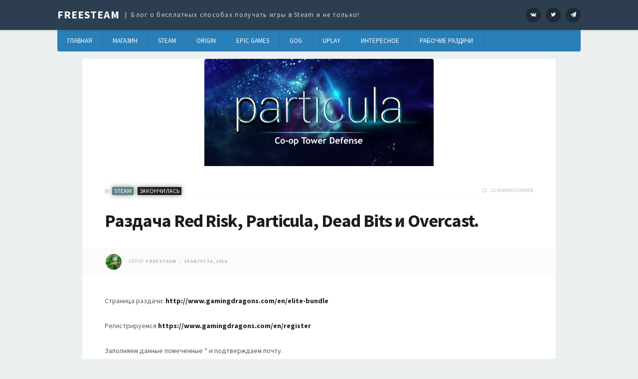

--- FILE ---
content_type: text/html; charset=utf-8
request_url: https://disqus.com/embed/comments/?base=default&f=freesteamru&t_i=6804%20https%3A%2F%2Ffreesteam.ru%2F%3Fp%3D6804&t_u=https%3A%2F%2Ffreesteam.ru%2F2016%2F08%2F14%2Frazdacha-red-risk-particula-dead-bits-i-overcast%2F&t_e=%D0%A0%D0%B0%D0%B7%D0%B4%D0%B0%D1%87%D0%B0%20Red%20Risk%2C%20Particula%2C%20Dead%20Bits%20%D0%B8%20Overcast.&t_d=%D0%A0%D0%B0%D0%B7%D0%B4%D0%B0%D1%87%D0%B0%20Red%20Risk%2C%20Particula%2C%20Dead%20Bits%20%D0%B8%20Overcast.&t_t=%D0%A0%D0%B0%D0%B7%D0%B4%D0%B0%D1%87%D0%B0%20Red%20Risk%2C%20Particula%2C%20Dead%20Bits%20%D0%B8%20Overcast.&s_o=default
body_size: 3526
content:
<!DOCTYPE html>

<html lang="ru" dir="ltr" class="not-supported type-">

<head>
    <title>Комментарии Disqus</title>

    
    <meta name="viewport" content="width=device-width, initial-scale=1, maximum-scale=1, user-scalable=no">
    <meta http-equiv="X-UA-Compatible" content="IE=edge"/>

    <style>
        .alert--warning {
            border-radius: 3px;
            padding: 10px 15px;
            margin-bottom: 10px;
            background-color: #FFE070;
            color: #A47703;
        }

        .alert--warning a,
        .alert--warning a:hover,
        .alert--warning strong {
            color: #A47703;
            font-weight: bold;
        }

        .alert--error p,
        .alert--warning p {
            margin-top: 5px;
            margin-bottom: 5px;
        }
        
        </style>
    
    <style>
        
        html, body {
            overflow-y: auto;
            height: 100%;
        }
        

        #error {
            display: none;
        }

        .clearfix:after {
            content: "";
            display: block;
            height: 0;
            clear: both;
            visibility: hidden;
        }

        
    </style>

</head>
<body>
    

    
    <div id="error" class="alert--error">
        <p>У нас не получилось загрузить Disqus. Если вы модератор, пожалуйста посмотрите наше <a href="https://docs.disqus.com/help/83/">руководство по устранению неисправностей</a>.</p>
    </div>

    
    <script type="text/json" id="disqus-forumData">{"session":{"canModerate":false,"audienceSyncVerified":false,"canReply":true,"mustVerify":false,"recaptchaPublicKey":"6LfHFZceAAAAAIuuLSZamKv3WEAGGTgqB_E7G7f3","mustVerifyEmail":false},"forum":{"aetBannerConfirmation":null,"founder":"94967757","twitterName":"","commentsLinkOne":"1 \u041a\u043e\u043c\u043c\u0435\u043d\u0442\u0430\u0440\u0438\u0439","guidelines":null,"disableDisqusBrandingOnPolls":false,"commentsLinkZero":"0 \u041a\u043e\u043c\u043c\u0435\u043d\u0442\u0430\u0440\u0438\u0435\u0432","disableDisqusBranding":false,"id":"freesteamru","createdAt":"2014-02-15T06:38:43.725524","category":"Games","aetBannerEnabled":false,"aetBannerTitle":null,"raw_guidelines":null,"initialCommentCount":null,"votingType":null,"daysUnapproveNewUsers":null,"installCompleted":true,"moderatorBadgeText":"","commentPolicyText":null,"aetEnabled":false,"channel":null,"sort":2,"description":null,"organizationHasBadges":true,"newPolicy":true,"raw_description":null,"customFont":null,"language":"ru","adsReviewStatus":1,"commentsPlaceholderTextEmpty":null,"daysAlive":0,"forumCategory":{"date_added":"2016-01-28T01:54:31","id":5,"name":"Games"},"linkColor":null,"colorScheme":"auto","pk":"2846136","commentsPlaceholderTextPopulated":null,"permissions":{},"commentPolicyLink":null,"aetBannerDescription":null,"favicon":{"permalink":"https://disqus.com/api/forums/favicons/freesteamru.jpg","cache":"https://c.disquscdn.com/uploads/forums/284/6136/favicon.png"},"name":"FreeSteam.ru","commentsLinkMultiple":"{num} \u041a\u043e\u043c\u043c\u0435\u043d\u0442\u0430\u0440\u0438\u0435\u0432","settings":{"threadRatingsEnabled":false,"adsDRNativeEnabled":false,"behindClickEnabled":false,"disable3rdPartyTrackers":true,"adsVideoEnabled":false,"adsProductVideoEnabled":false,"adsPositionBottomEnabled":false,"ssoRequired":false,"contextualAiPollsEnabled":false,"unapproveLinks":true,"adsPositionRecommendationsEnabled":false,"adsEnabled":true,"adsProductLinksThumbnailsEnabled":true,"hasCustomAvatar":true,"organicDiscoveryEnabled":false,"adsProductDisplayEnabled":false,"adsProductLinksEnabled":true,"audienceSyncEnabled":false,"threadReactionsEnabled":true,"linkAffiliationEnabled":false,"adsPositionAiPollsEnabled":false,"disableSocialShare":false,"adsPositionTopEnabled":true,"adsProductStoriesEnabled":false,"sidebarEnabled":false,"adultContent":false,"allowAnonVotes":false,"gifPickerEnabled":true,"mustVerify":true,"badgesEnabled":false,"mustVerifyEmail":true,"allowAnonPost":false,"unapproveNewUsersEnabled":false,"mediaembedEnabled":true,"aiPollsEnabled":false,"userIdentityDisabled":false,"adsPositionPollEnabled":false,"discoveryLocked":false,"validateAllPosts":false,"adsSettingsLocked":false,"isVIP":false,"adsPositionInthreadEnabled":false},"organizationId":2147869,"typeface":"auto","url":"http://FreeSteam.ru","daysThreadAlive":0,"avatar":{"small":{"permalink":"https://disqus.com/api/forums/avatars/freesteamru.jpg?size=32","cache":"https://c.disquscdn.com/uploads/forums/284/6136/avatar32.jpg?1403357636"},"large":{"permalink":"https://disqus.com/api/forums/avatars/freesteamru.jpg?size=92","cache":"https://c.disquscdn.com/uploads/forums/284/6136/avatar92.jpg?1403357636"}},"signedUrl":"http://disq.us/?url=http%3A%2F%2FFreeSteam.ru&key=OU2aKYtGGa_BF2vglbjGoQ"}}</script>

    <div id="postCompatContainer"><div class="comment__wrapper"><div class="comment__name clearfix"><img class="comment__avatar" src="https://c.disquscdn.com/uploads/users/18988/5898/avatar92.jpg?1469895211" width="32" height="32" /><strong><a href="">.eS!</a></strong> &bull; 9 лет назад
        </div><div class="comment__content"><p>Алилуя, активировал 3 игры из 4. Particula не захотела показывать код!</p></div></div><div class="comment__wrapper"><div class="comment__name clearfix"><img class="comment__avatar" src="https://c.disquscdn.com/uploads/users/18988/5898/avatar92.jpg?1469895211" width="32" height="32" /><strong><a href="">.eS!</a></strong> &bull; 9 лет назад
        </div><div class="comment__content"><p>Конченый сайт. Обрабатывает заказ уже час!</p></div></div><div class="comment__wrapper"><div class="comment__name clearfix"><img class="comment__avatar" src="https://c.disquscdn.com/uploads/forums/284/6136/avatar92.jpg?1403357636" width="32" height="32" /><strong><a href="">agafron</a></strong> &bull; 9 лет назад
        </div><div class="comment__content"><p>аналогично, не могу найти «Pay with Gems»</p></div></div><div class="comment__wrapper"><div class="comment__name clearfix"><img class="comment__avatar" src="https://c.disquscdn.com/uploads/forums/284/6136/avatar92.jpg?1403357636" width="32" height="32" /><strong><a href="">agafron</a></strong> &bull; 9 лет назад
        </div><div class="comment__content"><p>все получилось, жду ключи, видимо сайт перегружен и из-за этого тупит</p></div></div><div class="comment__wrapper"><div class="comment__name clearfix"><img class="comment__avatar" src="https://c.disquscdn.com/uploads/forums/284/6136/avatar92.jpg?1403357636" width="32" height="32" /><strong><a href="">Nikita Chizh</a></strong> &bull; 9 лет назад
        </div><div class="comment__content"><p>Pay with Gems не могу найти <br>куда нажимать?</p></div></div><div class="comment__wrapper"><div class="comment__name clearfix"><img class="comment__avatar" src="https://c.disquscdn.com/uploads/forums/284/6136/avatar92.jpg?1403357636" width="32" height="32" /><strong><a href="">Drk</a></strong> &bull; 9 лет назад
        </div><div class="comment__content"><p>Как и говорил, завезли новую партию ключей.</p></div></div><div class="comment__wrapper"><div class="comment__name clearfix"><img class="comment__avatar" src="https://c.disquscdn.com/uploads/users/21372/7408/avatar92.jpg?1476702105" width="32" height="32" /><strong><a href="">Facer Booker</a></strong> &bull; 9 лет назад
        </div><div class="comment__content"><p>только толку то... ничерта не работает..Корзина глючит сбрасывает всё</p></div></div><div class="comment__wrapper"><div class="comment__name clearfix"><img class="comment__avatar" src="https://c.disquscdn.com/uploads/forums/284/6136/avatar92.jpg?1403357636" width="32" height="32" /><strong><a href="">Егор Егоров</a></strong> &bull; 9 лет назад
        </div><div class="comment__content"><p>на <a href="http://disq.us/url?url=http%3A%2F%2Fdhl.net%3A2MyCJZi3h-lrYbG95j2pUQTp5Hg&amp;cuid=2846136" rel="nofollow noopener" target="_blank" title="dhl.net">dhl.net</a> раздают gorky 17. только выставляйте немецкий язык. в английском варианте сайта раздачи нет. <a href="http://disq.us/url?url=http%3A%2F%2Fwww.dlh.net%2Fde%2Fsteam-keys.html%3AYaF_X9uIARD-16UO07CPox5qlps&amp;cuid=2846136" rel="nofollow noopener" target="_blank" title="http://www.dlh.net/de/steam-keys.html">http://www.dlh.net/de/steam...</a></p></div></div><div class="comment__wrapper"><div class="comment__name clearfix"><img class="comment__avatar" src="https://c.disquscdn.com/uploads/users/21541/843/avatar92.jpg?1471605449" width="32" height="32" /><strong><a href="">SOLOMON</a></strong> &bull; 9 лет назад
        </div><div class="comment__content"><p>Там нет кнопки Buy now</p></div></div><div class="comment__wrapper"><div class="comment__name clearfix"><img class="comment__avatar" src="https://c.disquscdn.com/uploads/forums/284/6136/avatar92.jpg?1403357636" width="32" height="32" /><strong><a href="">Drk</a></strong> &bull; 9 лет назад
        </div><div class="comment__content"><p>Партия ключей закончилась, думаю попозже ещё добавят, пока ценник на 0-00.</p></div></div><div class="comment__wrapper"><div class="comment__name clearfix"><img class="comment__avatar" src="https://c.disquscdn.com/uploads/forums/284/6136/avatar92.jpg?1403357636" width="32" height="32" /><strong><a href="">Drk</a></strong> &bull; 9 лет назад
        </div><div class="comment__content"><p>тк я оформил заказ, но ключи забрать не могу.</p></div></div><div class="comment__wrapper"><div class="comment__name clearfix"><img class="comment__avatar" src="https://c.disquscdn.com/uploads/forums/284/6136/avatar92.jpg?1403357636" width="32" height="32" /><strong><a href="">Loli</a></strong> &bull; 9 лет назад
        </div><div class="comment__content"><p>Бедный сайт,не может выйти с тех.обслуживания:с</p></div></div></div>


    <div id="fixed-content"></div>

    
        <script type="text/javascript">
          var embedv2assets = window.document.createElement('script');
          embedv2assets.src = 'https://c.disquscdn.com/embedv2/latest/embedv2.js';
          embedv2assets.async = true;

          window.document.body.appendChild(embedv2assets);
        </script>
    



    
</body>
</html>
